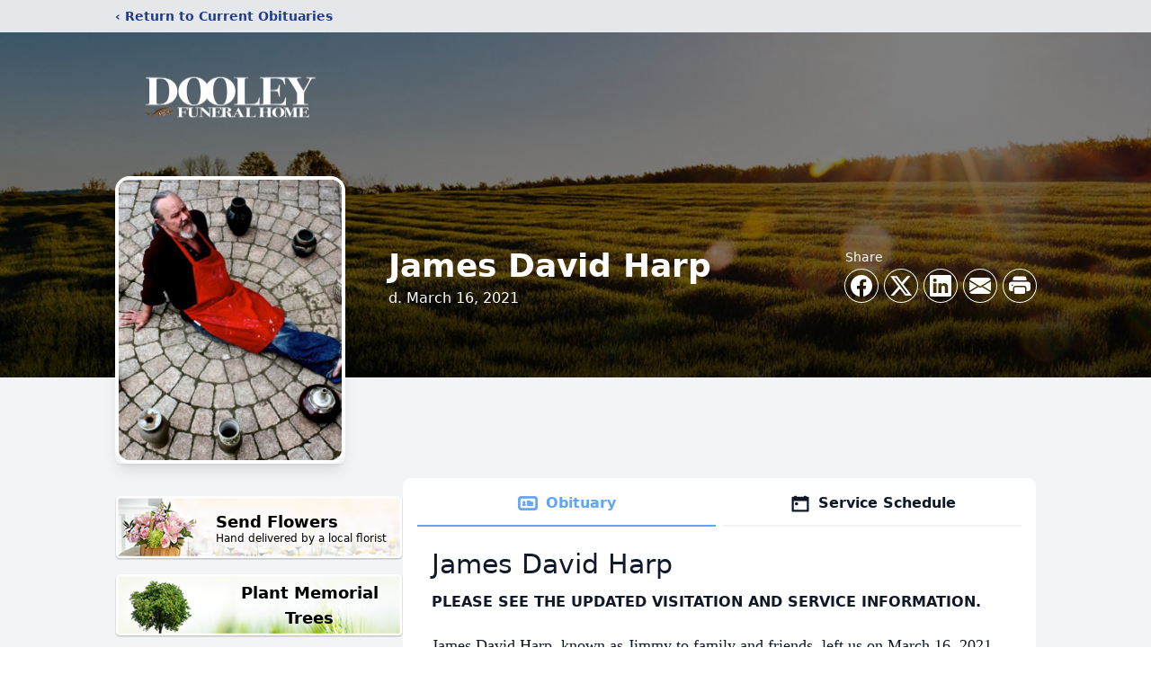

--- FILE ---
content_type: text/html; charset=utf-8
request_url: https://www.google.com/recaptcha/enterprise/anchor?ar=1&k=6Lcbb54hAAAAANvlKvkbsOkdTpl3t653pg-lyvGS&co=aHR0cHM6Ly93d3cuZG9vbGV5ZnVuZXJhbGhvbWUuY29tOjQ0Mw..&hl=en&type=image&v=N67nZn4AqZkNcbeMu4prBgzg&theme=light&size=invisible&badge=bottomright&anchor-ms=20000&execute-ms=30000&cb=xjcvzcdtjnky
body_size: 48635
content:
<!DOCTYPE HTML><html dir="ltr" lang="en"><head><meta http-equiv="Content-Type" content="text/html; charset=UTF-8">
<meta http-equiv="X-UA-Compatible" content="IE=edge">
<title>reCAPTCHA</title>
<style type="text/css">
/* cyrillic-ext */
@font-face {
  font-family: 'Roboto';
  font-style: normal;
  font-weight: 400;
  font-stretch: 100%;
  src: url(//fonts.gstatic.com/s/roboto/v48/KFO7CnqEu92Fr1ME7kSn66aGLdTylUAMa3GUBHMdazTgWw.woff2) format('woff2');
  unicode-range: U+0460-052F, U+1C80-1C8A, U+20B4, U+2DE0-2DFF, U+A640-A69F, U+FE2E-FE2F;
}
/* cyrillic */
@font-face {
  font-family: 'Roboto';
  font-style: normal;
  font-weight: 400;
  font-stretch: 100%;
  src: url(//fonts.gstatic.com/s/roboto/v48/KFO7CnqEu92Fr1ME7kSn66aGLdTylUAMa3iUBHMdazTgWw.woff2) format('woff2');
  unicode-range: U+0301, U+0400-045F, U+0490-0491, U+04B0-04B1, U+2116;
}
/* greek-ext */
@font-face {
  font-family: 'Roboto';
  font-style: normal;
  font-weight: 400;
  font-stretch: 100%;
  src: url(//fonts.gstatic.com/s/roboto/v48/KFO7CnqEu92Fr1ME7kSn66aGLdTylUAMa3CUBHMdazTgWw.woff2) format('woff2');
  unicode-range: U+1F00-1FFF;
}
/* greek */
@font-face {
  font-family: 'Roboto';
  font-style: normal;
  font-weight: 400;
  font-stretch: 100%;
  src: url(//fonts.gstatic.com/s/roboto/v48/KFO7CnqEu92Fr1ME7kSn66aGLdTylUAMa3-UBHMdazTgWw.woff2) format('woff2');
  unicode-range: U+0370-0377, U+037A-037F, U+0384-038A, U+038C, U+038E-03A1, U+03A3-03FF;
}
/* math */
@font-face {
  font-family: 'Roboto';
  font-style: normal;
  font-weight: 400;
  font-stretch: 100%;
  src: url(//fonts.gstatic.com/s/roboto/v48/KFO7CnqEu92Fr1ME7kSn66aGLdTylUAMawCUBHMdazTgWw.woff2) format('woff2');
  unicode-range: U+0302-0303, U+0305, U+0307-0308, U+0310, U+0312, U+0315, U+031A, U+0326-0327, U+032C, U+032F-0330, U+0332-0333, U+0338, U+033A, U+0346, U+034D, U+0391-03A1, U+03A3-03A9, U+03B1-03C9, U+03D1, U+03D5-03D6, U+03F0-03F1, U+03F4-03F5, U+2016-2017, U+2034-2038, U+203C, U+2040, U+2043, U+2047, U+2050, U+2057, U+205F, U+2070-2071, U+2074-208E, U+2090-209C, U+20D0-20DC, U+20E1, U+20E5-20EF, U+2100-2112, U+2114-2115, U+2117-2121, U+2123-214F, U+2190, U+2192, U+2194-21AE, U+21B0-21E5, U+21F1-21F2, U+21F4-2211, U+2213-2214, U+2216-22FF, U+2308-230B, U+2310, U+2319, U+231C-2321, U+2336-237A, U+237C, U+2395, U+239B-23B7, U+23D0, U+23DC-23E1, U+2474-2475, U+25AF, U+25B3, U+25B7, U+25BD, U+25C1, U+25CA, U+25CC, U+25FB, U+266D-266F, U+27C0-27FF, U+2900-2AFF, U+2B0E-2B11, U+2B30-2B4C, U+2BFE, U+3030, U+FF5B, U+FF5D, U+1D400-1D7FF, U+1EE00-1EEFF;
}
/* symbols */
@font-face {
  font-family: 'Roboto';
  font-style: normal;
  font-weight: 400;
  font-stretch: 100%;
  src: url(//fonts.gstatic.com/s/roboto/v48/KFO7CnqEu92Fr1ME7kSn66aGLdTylUAMaxKUBHMdazTgWw.woff2) format('woff2');
  unicode-range: U+0001-000C, U+000E-001F, U+007F-009F, U+20DD-20E0, U+20E2-20E4, U+2150-218F, U+2190, U+2192, U+2194-2199, U+21AF, U+21E6-21F0, U+21F3, U+2218-2219, U+2299, U+22C4-22C6, U+2300-243F, U+2440-244A, U+2460-24FF, U+25A0-27BF, U+2800-28FF, U+2921-2922, U+2981, U+29BF, U+29EB, U+2B00-2BFF, U+4DC0-4DFF, U+FFF9-FFFB, U+10140-1018E, U+10190-1019C, U+101A0, U+101D0-101FD, U+102E0-102FB, U+10E60-10E7E, U+1D2C0-1D2D3, U+1D2E0-1D37F, U+1F000-1F0FF, U+1F100-1F1AD, U+1F1E6-1F1FF, U+1F30D-1F30F, U+1F315, U+1F31C, U+1F31E, U+1F320-1F32C, U+1F336, U+1F378, U+1F37D, U+1F382, U+1F393-1F39F, U+1F3A7-1F3A8, U+1F3AC-1F3AF, U+1F3C2, U+1F3C4-1F3C6, U+1F3CA-1F3CE, U+1F3D4-1F3E0, U+1F3ED, U+1F3F1-1F3F3, U+1F3F5-1F3F7, U+1F408, U+1F415, U+1F41F, U+1F426, U+1F43F, U+1F441-1F442, U+1F444, U+1F446-1F449, U+1F44C-1F44E, U+1F453, U+1F46A, U+1F47D, U+1F4A3, U+1F4B0, U+1F4B3, U+1F4B9, U+1F4BB, U+1F4BF, U+1F4C8-1F4CB, U+1F4D6, U+1F4DA, U+1F4DF, U+1F4E3-1F4E6, U+1F4EA-1F4ED, U+1F4F7, U+1F4F9-1F4FB, U+1F4FD-1F4FE, U+1F503, U+1F507-1F50B, U+1F50D, U+1F512-1F513, U+1F53E-1F54A, U+1F54F-1F5FA, U+1F610, U+1F650-1F67F, U+1F687, U+1F68D, U+1F691, U+1F694, U+1F698, U+1F6AD, U+1F6B2, U+1F6B9-1F6BA, U+1F6BC, U+1F6C6-1F6CF, U+1F6D3-1F6D7, U+1F6E0-1F6EA, U+1F6F0-1F6F3, U+1F6F7-1F6FC, U+1F700-1F7FF, U+1F800-1F80B, U+1F810-1F847, U+1F850-1F859, U+1F860-1F887, U+1F890-1F8AD, U+1F8B0-1F8BB, U+1F8C0-1F8C1, U+1F900-1F90B, U+1F93B, U+1F946, U+1F984, U+1F996, U+1F9E9, U+1FA00-1FA6F, U+1FA70-1FA7C, U+1FA80-1FA89, U+1FA8F-1FAC6, U+1FACE-1FADC, U+1FADF-1FAE9, U+1FAF0-1FAF8, U+1FB00-1FBFF;
}
/* vietnamese */
@font-face {
  font-family: 'Roboto';
  font-style: normal;
  font-weight: 400;
  font-stretch: 100%;
  src: url(//fonts.gstatic.com/s/roboto/v48/KFO7CnqEu92Fr1ME7kSn66aGLdTylUAMa3OUBHMdazTgWw.woff2) format('woff2');
  unicode-range: U+0102-0103, U+0110-0111, U+0128-0129, U+0168-0169, U+01A0-01A1, U+01AF-01B0, U+0300-0301, U+0303-0304, U+0308-0309, U+0323, U+0329, U+1EA0-1EF9, U+20AB;
}
/* latin-ext */
@font-face {
  font-family: 'Roboto';
  font-style: normal;
  font-weight: 400;
  font-stretch: 100%;
  src: url(//fonts.gstatic.com/s/roboto/v48/KFO7CnqEu92Fr1ME7kSn66aGLdTylUAMa3KUBHMdazTgWw.woff2) format('woff2');
  unicode-range: U+0100-02BA, U+02BD-02C5, U+02C7-02CC, U+02CE-02D7, U+02DD-02FF, U+0304, U+0308, U+0329, U+1D00-1DBF, U+1E00-1E9F, U+1EF2-1EFF, U+2020, U+20A0-20AB, U+20AD-20C0, U+2113, U+2C60-2C7F, U+A720-A7FF;
}
/* latin */
@font-face {
  font-family: 'Roboto';
  font-style: normal;
  font-weight: 400;
  font-stretch: 100%;
  src: url(//fonts.gstatic.com/s/roboto/v48/KFO7CnqEu92Fr1ME7kSn66aGLdTylUAMa3yUBHMdazQ.woff2) format('woff2');
  unicode-range: U+0000-00FF, U+0131, U+0152-0153, U+02BB-02BC, U+02C6, U+02DA, U+02DC, U+0304, U+0308, U+0329, U+2000-206F, U+20AC, U+2122, U+2191, U+2193, U+2212, U+2215, U+FEFF, U+FFFD;
}
/* cyrillic-ext */
@font-face {
  font-family: 'Roboto';
  font-style: normal;
  font-weight: 500;
  font-stretch: 100%;
  src: url(//fonts.gstatic.com/s/roboto/v48/KFO7CnqEu92Fr1ME7kSn66aGLdTylUAMa3GUBHMdazTgWw.woff2) format('woff2');
  unicode-range: U+0460-052F, U+1C80-1C8A, U+20B4, U+2DE0-2DFF, U+A640-A69F, U+FE2E-FE2F;
}
/* cyrillic */
@font-face {
  font-family: 'Roboto';
  font-style: normal;
  font-weight: 500;
  font-stretch: 100%;
  src: url(//fonts.gstatic.com/s/roboto/v48/KFO7CnqEu92Fr1ME7kSn66aGLdTylUAMa3iUBHMdazTgWw.woff2) format('woff2');
  unicode-range: U+0301, U+0400-045F, U+0490-0491, U+04B0-04B1, U+2116;
}
/* greek-ext */
@font-face {
  font-family: 'Roboto';
  font-style: normal;
  font-weight: 500;
  font-stretch: 100%;
  src: url(//fonts.gstatic.com/s/roboto/v48/KFO7CnqEu92Fr1ME7kSn66aGLdTylUAMa3CUBHMdazTgWw.woff2) format('woff2');
  unicode-range: U+1F00-1FFF;
}
/* greek */
@font-face {
  font-family: 'Roboto';
  font-style: normal;
  font-weight: 500;
  font-stretch: 100%;
  src: url(//fonts.gstatic.com/s/roboto/v48/KFO7CnqEu92Fr1ME7kSn66aGLdTylUAMa3-UBHMdazTgWw.woff2) format('woff2');
  unicode-range: U+0370-0377, U+037A-037F, U+0384-038A, U+038C, U+038E-03A1, U+03A3-03FF;
}
/* math */
@font-face {
  font-family: 'Roboto';
  font-style: normal;
  font-weight: 500;
  font-stretch: 100%;
  src: url(//fonts.gstatic.com/s/roboto/v48/KFO7CnqEu92Fr1ME7kSn66aGLdTylUAMawCUBHMdazTgWw.woff2) format('woff2');
  unicode-range: U+0302-0303, U+0305, U+0307-0308, U+0310, U+0312, U+0315, U+031A, U+0326-0327, U+032C, U+032F-0330, U+0332-0333, U+0338, U+033A, U+0346, U+034D, U+0391-03A1, U+03A3-03A9, U+03B1-03C9, U+03D1, U+03D5-03D6, U+03F0-03F1, U+03F4-03F5, U+2016-2017, U+2034-2038, U+203C, U+2040, U+2043, U+2047, U+2050, U+2057, U+205F, U+2070-2071, U+2074-208E, U+2090-209C, U+20D0-20DC, U+20E1, U+20E5-20EF, U+2100-2112, U+2114-2115, U+2117-2121, U+2123-214F, U+2190, U+2192, U+2194-21AE, U+21B0-21E5, U+21F1-21F2, U+21F4-2211, U+2213-2214, U+2216-22FF, U+2308-230B, U+2310, U+2319, U+231C-2321, U+2336-237A, U+237C, U+2395, U+239B-23B7, U+23D0, U+23DC-23E1, U+2474-2475, U+25AF, U+25B3, U+25B7, U+25BD, U+25C1, U+25CA, U+25CC, U+25FB, U+266D-266F, U+27C0-27FF, U+2900-2AFF, U+2B0E-2B11, U+2B30-2B4C, U+2BFE, U+3030, U+FF5B, U+FF5D, U+1D400-1D7FF, U+1EE00-1EEFF;
}
/* symbols */
@font-face {
  font-family: 'Roboto';
  font-style: normal;
  font-weight: 500;
  font-stretch: 100%;
  src: url(//fonts.gstatic.com/s/roboto/v48/KFO7CnqEu92Fr1ME7kSn66aGLdTylUAMaxKUBHMdazTgWw.woff2) format('woff2');
  unicode-range: U+0001-000C, U+000E-001F, U+007F-009F, U+20DD-20E0, U+20E2-20E4, U+2150-218F, U+2190, U+2192, U+2194-2199, U+21AF, U+21E6-21F0, U+21F3, U+2218-2219, U+2299, U+22C4-22C6, U+2300-243F, U+2440-244A, U+2460-24FF, U+25A0-27BF, U+2800-28FF, U+2921-2922, U+2981, U+29BF, U+29EB, U+2B00-2BFF, U+4DC0-4DFF, U+FFF9-FFFB, U+10140-1018E, U+10190-1019C, U+101A0, U+101D0-101FD, U+102E0-102FB, U+10E60-10E7E, U+1D2C0-1D2D3, U+1D2E0-1D37F, U+1F000-1F0FF, U+1F100-1F1AD, U+1F1E6-1F1FF, U+1F30D-1F30F, U+1F315, U+1F31C, U+1F31E, U+1F320-1F32C, U+1F336, U+1F378, U+1F37D, U+1F382, U+1F393-1F39F, U+1F3A7-1F3A8, U+1F3AC-1F3AF, U+1F3C2, U+1F3C4-1F3C6, U+1F3CA-1F3CE, U+1F3D4-1F3E0, U+1F3ED, U+1F3F1-1F3F3, U+1F3F5-1F3F7, U+1F408, U+1F415, U+1F41F, U+1F426, U+1F43F, U+1F441-1F442, U+1F444, U+1F446-1F449, U+1F44C-1F44E, U+1F453, U+1F46A, U+1F47D, U+1F4A3, U+1F4B0, U+1F4B3, U+1F4B9, U+1F4BB, U+1F4BF, U+1F4C8-1F4CB, U+1F4D6, U+1F4DA, U+1F4DF, U+1F4E3-1F4E6, U+1F4EA-1F4ED, U+1F4F7, U+1F4F9-1F4FB, U+1F4FD-1F4FE, U+1F503, U+1F507-1F50B, U+1F50D, U+1F512-1F513, U+1F53E-1F54A, U+1F54F-1F5FA, U+1F610, U+1F650-1F67F, U+1F687, U+1F68D, U+1F691, U+1F694, U+1F698, U+1F6AD, U+1F6B2, U+1F6B9-1F6BA, U+1F6BC, U+1F6C6-1F6CF, U+1F6D3-1F6D7, U+1F6E0-1F6EA, U+1F6F0-1F6F3, U+1F6F7-1F6FC, U+1F700-1F7FF, U+1F800-1F80B, U+1F810-1F847, U+1F850-1F859, U+1F860-1F887, U+1F890-1F8AD, U+1F8B0-1F8BB, U+1F8C0-1F8C1, U+1F900-1F90B, U+1F93B, U+1F946, U+1F984, U+1F996, U+1F9E9, U+1FA00-1FA6F, U+1FA70-1FA7C, U+1FA80-1FA89, U+1FA8F-1FAC6, U+1FACE-1FADC, U+1FADF-1FAE9, U+1FAF0-1FAF8, U+1FB00-1FBFF;
}
/* vietnamese */
@font-face {
  font-family: 'Roboto';
  font-style: normal;
  font-weight: 500;
  font-stretch: 100%;
  src: url(//fonts.gstatic.com/s/roboto/v48/KFO7CnqEu92Fr1ME7kSn66aGLdTylUAMa3OUBHMdazTgWw.woff2) format('woff2');
  unicode-range: U+0102-0103, U+0110-0111, U+0128-0129, U+0168-0169, U+01A0-01A1, U+01AF-01B0, U+0300-0301, U+0303-0304, U+0308-0309, U+0323, U+0329, U+1EA0-1EF9, U+20AB;
}
/* latin-ext */
@font-face {
  font-family: 'Roboto';
  font-style: normal;
  font-weight: 500;
  font-stretch: 100%;
  src: url(//fonts.gstatic.com/s/roboto/v48/KFO7CnqEu92Fr1ME7kSn66aGLdTylUAMa3KUBHMdazTgWw.woff2) format('woff2');
  unicode-range: U+0100-02BA, U+02BD-02C5, U+02C7-02CC, U+02CE-02D7, U+02DD-02FF, U+0304, U+0308, U+0329, U+1D00-1DBF, U+1E00-1E9F, U+1EF2-1EFF, U+2020, U+20A0-20AB, U+20AD-20C0, U+2113, U+2C60-2C7F, U+A720-A7FF;
}
/* latin */
@font-face {
  font-family: 'Roboto';
  font-style: normal;
  font-weight: 500;
  font-stretch: 100%;
  src: url(//fonts.gstatic.com/s/roboto/v48/KFO7CnqEu92Fr1ME7kSn66aGLdTylUAMa3yUBHMdazQ.woff2) format('woff2');
  unicode-range: U+0000-00FF, U+0131, U+0152-0153, U+02BB-02BC, U+02C6, U+02DA, U+02DC, U+0304, U+0308, U+0329, U+2000-206F, U+20AC, U+2122, U+2191, U+2193, U+2212, U+2215, U+FEFF, U+FFFD;
}
/* cyrillic-ext */
@font-face {
  font-family: 'Roboto';
  font-style: normal;
  font-weight: 900;
  font-stretch: 100%;
  src: url(//fonts.gstatic.com/s/roboto/v48/KFO7CnqEu92Fr1ME7kSn66aGLdTylUAMa3GUBHMdazTgWw.woff2) format('woff2');
  unicode-range: U+0460-052F, U+1C80-1C8A, U+20B4, U+2DE0-2DFF, U+A640-A69F, U+FE2E-FE2F;
}
/* cyrillic */
@font-face {
  font-family: 'Roboto';
  font-style: normal;
  font-weight: 900;
  font-stretch: 100%;
  src: url(//fonts.gstatic.com/s/roboto/v48/KFO7CnqEu92Fr1ME7kSn66aGLdTylUAMa3iUBHMdazTgWw.woff2) format('woff2');
  unicode-range: U+0301, U+0400-045F, U+0490-0491, U+04B0-04B1, U+2116;
}
/* greek-ext */
@font-face {
  font-family: 'Roboto';
  font-style: normal;
  font-weight: 900;
  font-stretch: 100%;
  src: url(//fonts.gstatic.com/s/roboto/v48/KFO7CnqEu92Fr1ME7kSn66aGLdTylUAMa3CUBHMdazTgWw.woff2) format('woff2');
  unicode-range: U+1F00-1FFF;
}
/* greek */
@font-face {
  font-family: 'Roboto';
  font-style: normal;
  font-weight: 900;
  font-stretch: 100%;
  src: url(//fonts.gstatic.com/s/roboto/v48/KFO7CnqEu92Fr1ME7kSn66aGLdTylUAMa3-UBHMdazTgWw.woff2) format('woff2');
  unicode-range: U+0370-0377, U+037A-037F, U+0384-038A, U+038C, U+038E-03A1, U+03A3-03FF;
}
/* math */
@font-face {
  font-family: 'Roboto';
  font-style: normal;
  font-weight: 900;
  font-stretch: 100%;
  src: url(//fonts.gstatic.com/s/roboto/v48/KFO7CnqEu92Fr1ME7kSn66aGLdTylUAMawCUBHMdazTgWw.woff2) format('woff2');
  unicode-range: U+0302-0303, U+0305, U+0307-0308, U+0310, U+0312, U+0315, U+031A, U+0326-0327, U+032C, U+032F-0330, U+0332-0333, U+0338, U+033A, U+0346, U+034D, U+0391-03A1, U+03A3-03A9, U+03B1-03C9, U+03D1, U+03D5-03D6, U+03F0-03F1, U+03F4-03F5, U+2016-2017, U+2034-2038, U+203C, U+2040, U+2043, U+2047, U+2050, U+2057, U+205F, U+2070-2071, U+2074-208E, U+2090-209C, U+20D0-20DC, U+20E1, U+20E5-20EF, U+2100-2112, U+2114-2115, U+2117-2121, U+2123-214F, U+2190, U+2192, U+2194-21AE, U+21B0-21E5, U+21F1-21F2, U+21F4-2211, U+2213-2214, U+2216-22FF, U+2308-230B, U+2310, U+2319, U+231C-2321, U+2336-237A, U+237C, U+2395, U+239B-23B7, U+23D0, U+23DC-23E1, U+2474-2475, U+25AF, U+25B3, U+25B7, U+25BD, U+25C1, U+25CA, U+25CC, U+25FB, U+266D-266F, U+27C0-27FF, U+2900-2AFF, U+2B0E-2B11, U+2B30-2B4C, U+2BFE, U+3030, U+FF5B, U+FF5D, U+1D400-1D7FF, U+1EE00-1EEFF;
}
/* symbols */
@font-face {
  font-family: 'Roboto';
  font-style: normal;
  font-weight: 900;
  font-stretch: 100%;
  src: url(//fonts.gstatic.com/s/roboto/v48/KFO7CnqEu92Fr1ME7kSn66aGLdTylUAMaxKUBHMdazTgWw.woff2) format('woff2');
  unicode-range: U+0001-000C, U+000E-001F, U+007F-009F, U+20DD-20E0, U+20E2-20E4, U+2150-218F, U+2190, U+2192, U+2194-2199, U+21AF, U+21E6-21F0, U+21F3, U+2218-2219, U+2299, U+22C4-22C6, U+2300-243F, U+2440-244A, U+2460-24FF, U+25A0-27BF, U+2800-28FF, U+2921-2922, U+2981, U+29BF, U+29EB, U+2B00-2BFF, U+4DC0-4DFF, U+FFF9-FFFB, U+10140-1018E, U+10190-1019C, U+101A0, U+101D0-101FD, U+102E0-102FB, U+10E60-10E7E, U+1D2C0-1D2D3, U+1D2E0-1D37F, U+1F000-1F0FF, U+1F100-1F1AD, U+1F1E6-1F1FF, U+1F30D-1F30F, U+1F315, U+1F31C, U+1F31E, U+1F320-1F32C, U+1F336, U+1F378, U+1F37D, U+1F382, U+1F393-1F39F, U+1F3A7-1F3A8, U+1F3AC-1F3AF, U+1F3C2, U+1F3C4-1F3C6, U+1F3CA-1F3CE, U+1F3D4-1F3E0, U+1F3ED, U+1F3F1-1F3F3, U+1F3F5-1F3F7, U+1F408, U+1F415, U+1F41F, U+1F426, U+1F43F, U+1F441-1F442, U+1F444, U+1F446-1F449, U+1F44C-1F44E, U+1F453, U+1F46A, U+1F47D, U+1F4A3, U+1F4B0, U+1F4B3, U+1F4B9, U+1F4BB, U+1F4BF, U+1F4C8-1F4CB, U+1F4D6, U+1F4DA, U+1F4DF, U+1F4E3-1F4E6, U+1F4EA-1F4ED, U+1F4F7, U+1F4F9-1F4FB, U+1F4FD-1F4FE, U+1F503, U+1F507-1F50B, U+1F50D, U+1F512-1F513, U+1F53E-1F54A, U+1F54F-1F5FA, U+1F610, U+1F650-1F67F, U+1F687, U+1F68D, U+1F691, U+1F694, U+1F698, U+1F6AD, U+1F6B2, U+1F6B9-1F6BA, U+1F6BC, U+1F6C6-1F6CF, U+1F6D3-1F6D7, U+1F6E0-1F6EA, U+1F6F0-1F6F3, U+1F6F7-1F6FC, U+1F700-1F7FF, U+1F800-1F80B, U+1F810-1F847, U+1F850-1F859, U+1F860-1F887, U+1F890-1F8AD, U+1F8B0-1F8BB, U+1F8C0-1F8C1, U+1F900-1F90B, U+1F93B, U+1F946, U+1F984, U+1F996, U+1F9E9, U+1FA00-1FA6F, U+1FA70-1FA7C, U+1FA80-1FA89, U+1FA8F-1FAC6, U+1FACE-1FADC, U+1FADF-1FAE9, U+1FAF0-1FAF8, U+1FB00-1FBFF;
}
/* vietnamese */
@font-face {
  font-family: 'Roboto';
  font-style: normal;
  font-weight: 900;
  font-stretch: 100%;
  src: url(//fonts.gstatic.com/s/roboto/v48/KFO7CnqEu92Fr1ME7kSn66aGLdTylUAMa3OUBHMdazTgWw.woff2) format('woff2');
  unicode-range: U+0102-0103, U+0110-0111, U+0128-0129, U+0168-0169, U+01A0-01A1, U+01AF-01B0, U+0300-0301, U+0303-0304, U+0308-0309, U+0323, U+0329, U+1EA0-1EF9, U+20AB;
}
/* latin-ext */
@font-face {
  font-family: 'Roboto';
  font-style: normal;
  font-weight: 900;
  font-stretch: 100%;
  src: url(//fonts.gstatic.com/s/roboto/v48/KFO7CnqEu92Fr1ME7kSn66aGLdTylUAMa3KUBHMdazTgWw.woff2) format('woff2');
  unicode-range: U+0100-02BA, U+02BD-02C5, U+02C7-02CC, U+02CE-02D7, U+02DD-02FF, U+0304, U+0308, U+0329, U+1D00-1DBF, U+1E00-1E9F, U+1EF2-1EFF, U+2020, U+20A0-20AB, U+20AD-20C0, U+2113, U+2C60-2C7F, U+A720-A7FF;
}
/* latin */
@font-face {
  font-family: 'Roboto';
  font-style: normal;
  font-weight: 900;
  font-stretch: 100%;
  src: url(//fonts.gstatic.com/s/roboto/v48/KFO7CnqEu92Fr1ME7kSn66aGLdTylUAMa3yUBHMdazQ.woff2) format('woff2');
  unicode-range: U+0000-00FF, U+0131, U+0152-0153, U+02BB-02BC, U+02C6, U+02DA, U+02DC, U+0304, U+0308, U+0329, U+2000-206F, U+20AC, U+2122, U+2191, U+2193, U+2212, U+2215, U+FEFF, U+FFFD;
}

</style>
<link rel="stylesheet" type="text/css" href="https://www.gstatic.com/recaptcha/releases/N67nZn4AqZkNcbeMu4prBgzg/styles__ltr.css">
<script nonce="9h8dYiyqk3YNZxlHI503IA" type="text/javascript">window['__recaptcha_api'] = 'https://www.google.com/recaptcha/enterprise/';</script>
<script type="text/javascript" src="https://www.gstatic.com/recaptcha/releases/N67nZn4AqZkNcbeMu4prBgzg/recaptcha__en.js" nonce="9h8dYiyqk3YNZxlHI503IA">
      
    </script></head>
<body><div id="rc-anchor-alert" class="rc-anchor-alert"></div>
<input type="hidden" id="recaptcha-token" value="[base64]">
<script type="text/javascript" nonce="9h8dYiyqk3YNZxlHI503IA">
      recaptcha.anchor.Main.init("[\x22ainput\x22,[\x22bgdata\x22,\x22\x22,\[base64]/[base64]/[base64]/[base64]/[base64]/UltsKytdPUU6KEU8MjA0OD9SW2wrK109RT4+NnwxOTI6KChFJjY0NTEyKT09NTUyOTYmJk0rMTxjLmxlbmd0aCYmKGMuY2hhckNvZGVBdChNKzEpJjY0NTEyKT09NTYzMjA/[base64]/[base64]/[base64]/[base64]/[base64]/[base64]/[base64]\x22,\[base64]\x22,\x22w6A5LcOhTW8RwoXChcKVw7pJwpJ1wqfCm8KzQcO/GsORGsK5DsKWw5ksOjXDi3LDocOHwpY7f8OHf8KNKxDDt8Kqwp44wonCgxTDtX3CksKVw6ttw7AGZcKSwoTDnsO8K8K5YsO7wqzDjWAIw7hVXRRwwqo7wqY0wqs9eCACwrjCuToMdsK5wq1dw6rDqS/CrxxKZWPDj2PCrsOLwrBJwrHCgBjDu8OHwrnCgcOgRjpWwp7CucOhX8O4w4fDhx/CiFnCisKdw7PDmMKNOGjDhH/ClWPDvsK8EsOibFpIRlsJwofChCNfw67DisO4fcOhw6bDiFdsw4J9bcK3wpkAIjxEOzLCq0TCsV1jYMOZw7Z0dMO0wp4gfDbCjWM3w6TDusKGFcKXS8KZJMOtwobCicKsw59QwpBpWcOveHfDr1Nkw7LDmS/Doi0iw5wJF8OZwo9swqfDrcO6wq5VewYGwozCkMOeY0zCicKXT8K/w6Iiw5I0N8OaFcOEGMKww6wKfMO2AAzCnmMPYn47w5TDhU4dwqrDgcK+c8KFTcOjwrXDsMOJH23Dm8OtAmc5w5TCosO2PcK/I2/DgMK0ZTPCr8KjwpJ9w4JKwpHDn8KDZkNpJMOraEHCtEpvHcKRNwDCs8KGwp9Iez3Co3/CqnbCmj7Dqj4Ww5BEw4XClmrCvQJJQsOAcx8jw73CpMKIMEzClhbCocOMw7Agwo8Pw7ohUhbClB7CtMKdw6JewqM6ZUkmw5ASCMOLU8O5asOowrBgw6HDqTEww6/DkcKxSCDCpcK2w7RLwprCjsK1NcOKQFfCqw3DgjHCgHXCqRDDgkpWwrpxwqnDpcOvw5kawrU3AsOGFztvw73CscO+w4zDrnJFw6Ulw5zCpsOEw7lvZ3nCssKNWcOhw488w6bCr8KNCsK/E195w601Ik8zw4zDv1fDtD3CjMKtw6Y9AmfDpsKLA8O4wrNIOWLDtcKNPMKTw5PChsOlQsKJPz0SQcOPACwCwovCocKTHcOVw44AKMK/DVMrQF5Iwq59ScKkw7XCrHjCmCjDnngawqrChcODw7DCqsO7aMKYSwUYwqQ0w4EDYcKFw6RPOCdQw7NDbWwnLsOGw6LCscOxecOhwqHDsgTDlDLCoC7CsitQWMK1w6UlwpQxw5AawqBMwrfCoy7DgUxvMzhPUjjDksOdX8OCbk3CucKjw71sPQkICMOjwpsSNWQ/woEEJcKnwogJGgPCmnnCrcKRw7p2VcKLPsOPwoLCpMKzwrMnGcKNb8Oxb8Kow7kEUsObGxkuGsKcLBzDrMOmw7VTNcO1IijDkMKPwpjDo8K8wqt4cnJoFxg2woHCo3MAw54BakDDrDvDisKHCMOAw5rDuj5bbGXCkGPDhE/Dr8OXGMK9w4DDuDDCjBXDoMOZU14kZMOXNsKnZF0pFRBZwqjCvmd/w67CpsKdwr4Ww6bCq8KGw44JGV0mN8OFw4nDhQ1pEsO/[base64]/CjAkRw7TCoMOXfgPCm8OdScKEwrMow73CsC4gwoFiHjIhwojDnE7CjcKWOcOow4fDgcOnwrXCqgDDv8K/VsOowrwKwqjDi8KWw4nCmsKqSMKTXH5DcsK3MXfDuxfDpMK+acOQwrHDjcO9OAIVwrfDnsOFw64mw4jCvD/Dv8Ovw5TDvMOkw5rCssOWw64QByltIR3Dl0Eqw71qwr5gDkB0OlHDkMO5woHCt3HCnsOpNgHCuRbCucKiD8KyCCbCocOYCcKMwox6LnsmKsOiwqpyw6PDtyMtw7vDs8K0bMKNwoYcw6U8YsO/[base64]/T0odAlcfw6t2CgrDhHQdw6DDpVrCm29QHQXDki7Dr8Ojw74fw7DDhsKcE8OoayxgX8OFwpMGHm/DrsKZPMKnwqTCnCJrP8Oqw6MaW8Kdw4NEehl7wp9hw5zDhWx9fsOBw5DDmsO5IMKGw6VAwq1OwplSw5VQDSUxwqfCpMOVVQHCvjovfsOIPsOUG8Knw7IiKhLDr8Oaw6rCiMKMw57CmSnCtBjDpw/Dln7CiCDCq8OrwonDsVjCkEl9S8K+wozChzTChmvDnEwQw4AbwpvDpsK8w7LDgRMEbMOBwq7DtMK2f8O4wqfDrsKmw5jCsRp/w7ZMwqRrw7F0wr3CjBhKw6pZLnLDv8KVNh3DiWDDvcO9IcOgw6B1w681D8OBwoDDnMOmKVbCmigcJgnDtBZkwoY0w67DjEgSXSLCg0JkBsKNdT9Nw7t8A2wqwo/Dk8KwLlt5woV6wp1Ow4IKPcO2EcO7w7jCn8KZwpjChMORw591wq3CjgNywqfDkGfCm8KZKzPCpEjDtMKPAsK1Pwk7w5INwo53L3DCkF95w5shwrgmWUYmbcK+MMKXTcOAIcO1wr42w7PCtcO1UHrCry9qwrAjMcKiw7bDolZOb0/DkUTDn05ew5zCszoUbMOZJDDCon/CijsJUQ3CuMKWwpBBIcOoL8K8wockw6M/woljVWVjw7jDvMK7w7jDiGNZwr3CqlQuNUAgB8Oow5bCo0/Cn2gQwrzDiTMxa2IIFsOhGFHCj8OEwp7DgsKNdF/Dpg1hGMKIw54+WG/[base64]/ClMOPEsOSdmXCrSQYZcOIw4lgcjxfGcOVwpXCqiUTw5LCjcKFw5bDgcOWJAtePcOIwqLCssOUAwrCpcObw4HCkAfCpMOewr/ClcOpwpxTMzzCnsK6XsO0fjfCo8KLwrfDmCkgwrvDsU8LwqzChi4Tw5zCksKFwq9ww7o9wojDq8KMX8OtwrvDhTJBw7cLwqxaw6zDtcKtw7U5wrJsBMOKJiDDsnHDjcOkwr8Zw6EHw68aw6cKewZoUMK8IsOaw4YPa0zCtB/[base64]/w65NTyHClmTCgWPCilHCksOWQWTCjWVAS8KvVGLCoMOZw4kdARNDZ3AdHsOXw77Do8OCCSvDsAQtSVEAbiHCtXhtASMzE1ZWCsKKa2PDksOoKcKswrbDksK9enYGSnzCoMOHYsKAw5fDhFLDmXLDu8OLwpHCmiBSXsKkwrTCl2HCuE/CoMO3wrbDqcObR2VeElLDknc7cWZaA8Khwp7CknYPS3l4bwPDucKLUsOLZsOZLMKAAMOxwrtmBxPCj8OKAUPCu8K3w4sQOcOnw6Frwr/[base64]/Di8K5wpPDlMOAesK+MwIBYQQqw4fCuFNbw4LDkcKuwq54wok/[base64]/[base64]/[base64]/ChsK2w4tCQMOmRizCl8OoNzzDucKjXcKcU3VQVHtew7oYd29DCMONTcK0w5/DqsOaw7AzY8KtdcKFFTxxKsKhw5LDtlPDkl/CtinCn392BMKoIsOTwpp7w7Ejwq9NGybDiMKCW1TDiMKmVMO4w6FIw6ZkH8Kdw57CrcOgwovDtA7Dp8Kgw6fCk8KadGnCmVwXTsKQwo/[base64]/w75NJ8KabyM/X8OawoV3fMKBw4fChH/[base64]/CncOCwpnCggfCuWTDhzPDr8K2wrkLw65Pw6bDtSjDusKKPMOGwoI1dnldw6cWwr9PWXFbecKgw59dwqHDvTQ4woTCh3rCsHrCmURdwqXCpMKgw7fCigESwrFgwrZJJcOYwoXCo8OxwoXCmcKMSkcMwr3Do8OrewnDqcK8w5YnwrnCu8K4w4tRLU/DlsKiYBTCjMKBw61yazYMw6ZUOMKkw67CrcOtXFEiwqInQMOVwoUrCShIw5J3SW7CscK+aVfChTFxc8KIwq/CqMO/[base64]/Dnx/CucOiSy/DhcOraht/TgFTEcKHwrfDp1PCn8Ouw4/DlmXDgMOKaHLDmkpmwr9jw7xBwpLCkMOWwqA1BcKXaTvCmi3ChjfCnALDpQI3woXDucORJzA+w6MbRMOdwpUqW8OVQ3o9YMO0L8KfbMKpwpvDhkzClVA8I8O0JDDCgsKmwprDvUl3wqx/NsOYOcONw5XCnx9Uw63DjXNUw4zCh8K4wojDgcOjwrPDh3DClzRVw7/CjQ/[base64]/[base64]/[base64]/DqTElCyrCuHtUworCo0nDuDHDkMKAblMow43CrQ7DsBHDicOuw5nCjMKBw4xBwrJwPTbDiU1iw5DCosKAFsKgw7fCncKBwpcLAcOgMMKjwq9Zw506CBIpbT/DqMOqw6/DtTzCiUfDlkTDn2M+UnEAaybCv8K6Q3oKw5PDv8KewoBzAMOpwoxNFTLCiEtxw4zChsOCwqPDu1tdOCLCs31kwocGO8Ofw4LClijDksOww5IFwqcUw5xpw5IlwrLDscO7w6HCpMOacMK7w6sTw5nDpnoBbcOlMcKBw6fDs8KCwoTDmcKuQsKyw5jCmgRXwpdKwpN1WB/DoFzDnChUeSoqw5pcO8O/IMKsw65rLMKkGcOuTxo9w7HCqcKFw7fDqGPDihDDjnhnw791wqlKwqPClBN7woHDh0swHsKTwotAwpTCjcK/[base64]/[base64]/w5dCPsOrTcO7w7vDuFHCs1APRcKcw6vDqSs5eMK7EMOOKXImw6zChsKHDBHCpMOawpEgA2rDr8K8wqZTbcKcfFXCm1BvwrwowpzDlMKFXsOxwq7DuMKcwr/[base64]/CingbanDDgiVfwoPCuhcnHMOrIUVFYMKiwrrDi8OEw4nDv0ArWMK3C8K3DcOjw5whD8KnDsKhwr/DlkTCp8KOwplbwp3CmDE2IEHCo8O2wq9BHmIBw5pGw505CMK5w7rCgkIww5sEYFfDq8O9w7Rtw5HCgcKBecKbGHVcHnhnVMOQw5zCkMKYGEd5wr86w4/[base64]/DqhDDj2rCvsOKEcKVw6klSTN+wowLST0ww5XDm8K0w7jDj8KKwrzDkMKEwod/PMOgwoHCp8Klw6kjaybDgXkGI3UAw6sBw6h8wqnCknbDtVQnCALDp8O/[base64]/DuFbCtEnDix/DrA9fwonDnsKowpDCnMOnwqMeY8OvbcO/V8K4LxTDs8K/cn46wpPDl2I+wqIVIXoxHBRXw5nClMKfw6XDscKlwqJ8w6M5WyYJw59uWgPCtcO/wo/DsMK6w7nCryLCtFl1w5TCn8OoWsO7RVbCol/CmGXDuMKhVShSemvCo3PDlsKHwqJzYH9+wqDDuxoaN1fCin/DmC5TVyTDmsKBUMOwah9IwpBIIcK3w7sRaXw3dMOEw5rCo8ONEQtRw7/[base64]/Cj2DDg8Khw6sdHyXCuTRPw4nCtGHDusKrYcKIfcKrci3CpcKfd1HDq0hxZ8KZV8Onw5s0w4ZrHSFiwohEw7IyE8OrEMKgw5ciFcO3wprDuMKiIClVw4pqw4vDgA1/wpDDk8KIDnXDpsKrw456F8OxFMKfwq/Dp8OMRMOqDyxxwr4wJcOrXMKbw5XDhyZ/woNxOWNFwrnDg8K6M8OfwrIiw4LDtcORwofCnDtyaMKgTsOZLQfDrHHCrMOLwobDhcKbwrDCksOMFXJewpZAUyZAfsO6dgDCt8OmWcKMUcKFwrrChGTDnhoUwr1mw5hgwqLDrntsScOewqbDpU9Ew6J/MsKtwpDCisOdw7cTMsKlPgxAw73Dp8KTWcKKL8KdHcKxw54uw4bDtSU9wppTU0Yww5bCqMKqworCgzVeXcO5wrHDkcKtU8KWBsONWCEaw5NIw5/ChsKrw4nCm8KrMsO6wp8BwoouWMOfw4XCkgpyQMKGQ8Oxwqk+VkbCn2vCugrCkl3CtcKbw4V+w7HDtMOKw7JMCw7Cmz/DmTF2w4shU1zCi3DCm8KWw5diIGsuw5HCncOtw4nCoMKsOwskwpkkwq9fPT92IcKgaBjDrsKww67DpMKKw5jDqMKGwrLCowzDjcOOTw/DvikLBRQbwqnDicKHKcKWJMOyJF/[base64]/McOvTMK8w6tkW2HDs1TClHTCncOiYzd9QgE2w53DlGlSB8K4wph8wpgXwoLDkE/DjcOtLcKAZcK6JcOewpAewocYKEkzGn9Wwrc8w4UZw40ZaxTDv8KzfcOBw7NAwpfCucKhw6/CkkhSwr/[base64]/DvSwcLcKFecK8wpXDsMKpwqJxE2RsORIdVsKfF8KNLcOyL1rCkcK4ZMK5KsKFwqnDnhvCkBMxYhwtw6vDscOVMyLCi8KuDEDCrcKzYSzDtyzCglrDmQHCtsKkw64sw4rCiFsjXl/DiMOOUsKYwqxCVk7ChcKmNjIZwo0GCzAGOnY+w5nCkMOJwqRZw5fCuMOtH8O5AsKAbA/DoMK0BsKYSMK6w4hcXHjCssOlH8KKKcKqwrEXbhJ2wqrDqmEiEcO0woDCksKLwohfw5LCgRJCBDxRCsKYO8K4w548wrlJTsKKNFlewo/CvUPDiEfDucOiw6nCr8Odwqwpw7c9S8OXw5vDisKWQWPDqC1iwpbCpVdGw5QZaMOYbMOkNisFwpt3XMOqw63CssK9F8KiP8K1woQYdAPDhMKPOsKoX8KvHH0twpZmw5EmTsOZwr/CrcOnwoRkDMKFSysFw402wpXCi3vDusOEw7cawobDh8KbBcKHB8KyTwFDwqFQDyPDlMKGImlBw6XCi8KufcO3fU/[base64]/GsKIHhd+TiHCvMKkHcOwwrISdD4xGMOzwohGIcKvFcOhC8K3wr/Dm8O0wo0AX8OXKQjChhDDnx7Ch07CrBhDwqIAZXsdXsKKwofDtl3DnBUZw5DCtUbDtsKxLMKywoVMwqzDp8K0wo8VwprCtMK9w699w5FkwqbDu8Ocw43CsxHDmxjCr8O5cH7CsMOTFsOIwonCmlfCi8Kkw4FKWcKOw4Q7K8O/XsKLwosmLcKpw4vDs8ORWirCmEvDolIqwrdTCVVjdhHDr2TDoMKrJyQSw79JwrUow6zDg8KCwoodQsKswqlvwpAxw6rCmgnDri7DrsKQw4rCrEnCqsOYw4rChyLClsOxT8KzMgDDhRnCjFvDs8O1KloZwp/DnMOcw5NvSSV7wovDjVnDkMOZdSXCvMOHw63Cu8KSwqrCi8KnwpM4wpbCp0nCvhrCrVDDn8KLGi3DpMKIKsOxSMO+O3FFw4/CkU/[base64]/Cr8OXVMKowqPCu8KUwpTCnsOXAcKbw656UMOHwo/CjsK1wr3CpcKjw5plOsK6dMKXw5HDm8KRwopJwpbCgMKoXBwMQBNyw5ksaHAxwqsBwqgXGG7DmMOywqFkwosCGWLClMOSFSvCiBIbwqnCr8K+LiTDvwdTwrTDkcKYwp/CjsKuwolRw5p9AhdSLcOwwqjDv1DCnkV2cRXDksOkQsOUwpHDu8KOw6LDu8Obw4TCiFN8wr95XMKVDsOpwoTDm3gXw7wGF8KoOMOdw6jDhcOUwqZWOcKRwpYjIMKuLDlxw6bClsOOw4vDuTU/dHVrbMKrwofDlTNcw6EpDcOmwr5oWcKvw6jCoTxiwoY7wop1wpwuwr3CgW3Ct8OrKyvCpWHDtcO/MGrCmcKraD/CuMOpZWIiw43CvFjDk8KNZcKmRUzCvMKNw77CrcKAwpLDnwdGe1sBZsKgMQoKwrc/[base64]/Cizs3wqtCwqzCmHwgwoInw4DDq8KYUcK0w5nDhAFjw61HFzE3w6rDuMOnw7LDlcKHfwjDpWTCi8KOZwUvA0/[base64]/CmxzCrSpaFMOuN2jDrMKkKMOIQFfClMOtRMOgVHjDp8OlXSLDvR/DrMOAHsK3fhPDqcKEQk82dVVVXMOGew8Ew78WfcKZw7liw7jCgFYrwp/CssKNw4DDisKSOsK6VhlhJT4jZ3/[base64]/DrsOFRcOpScKFwqvCum4aU8KtR2jDrF3DnFTDhwYIw40XD37DvcKCwoLDjcKdJcOIKMKNe8KXTsKAAXN3w4UHRWY6woLCrMOlKTvCqcKOFcO3wq8KwrYsV8O5wqXDoMK1B8OSFjzDsMKYAANjE1HCvXQSw6oEwp/DksKEfMKhWsKswp50wr9IDH5yQSrDucOtw4bDtMK/[base64]/wrrCpi/DoMKnw7JyPljDvAbCgl3ChQ/[base64]/wp5VAl5TJAJeI8Kswqdlw7bDmXY4woHDrH4eVMK6K8KASsKhW8Oqw7V/FMO8wpoEwoHDvQZGwq0lGMKOwqEeGhNQwoo6KF/Dqmlpwp9jLcOXw7rCt8OFR2VHwopwFDzCuxLDsMKNwoQZwqZDw4zDg1vCj8O+wpnDjsOTRDEMw57CpV3CmsOKXS3DgsOJYMOuwobChxrCisOaCcO3Gm/[base64]/Dp13CisKqEh1ae8KgaR1Fwr0Zw6TCv8OCecK7F8KlKANIwq/Dp1lVP8OQw7jCr8KcIsKPw5LClMOkeXJdPcOcOsKBw7TDon7CksK3eX/Dr8K5Wy/[base64]/wrIcwonDuUPDsXd/w4VowotXw5QOwqrDjyl6a8KcH8Obwr3CqcOnw4FSw7rDiMOBwo3Co1wDwrUEw5nDgRjCoG/DrFDCh27CrcOTwqrDl8OxWiFiw7V7w7zCn1TCicO7wpzCiUYHOkfCs8K7dlkuWcKJQyo4wr7DiQfCjMKvEn3Ch8OYC8KNwo/Cp8ODw4/CjsOiwp/CiBdEwrkxfMO1w6IQw6pgworCl1rDhcO4an3CjcKLLC3DisOWdyEiEsOVEcKIwoTCosOzw5bDkEEWHGHDrsK9w6FFwr/DmWLCl8KIw6rDn8Odwrwww7nDq8KVRAPCjQZCLRLDlDFFw7h0FHbDtxfCjcK+OD/Dl8KhwqQGLyx7CcOVN8Kxw7vDi8K3wo/Ci1A7ZGfCosObK8KjwqZZZ3zCoMOewpfDvB4XfCfDucOhdsK4wonCjwF+wrVkwqrDp8OyeMOYw4DChBrCuT8Bw5TDuC1cwpzDtsK/[base64]/CmSrDq0YUGMKcw7PCqhnCtilvEMORwqY8wrZsXXrCqFlpXMK+wrrCi8O5w7JHdcKHN8Ktw7xgwrc6wq7DkMKjwogNXXzCpMKnwogswpofMMK+S8K/w5fDkV4ORcO7KsKEw5nDh8OZcAFvw6bDmF/DvgXCvlB8RVB/NRjDksKpAQ4Kw5bDs33Dmk7CjsKUwrzDicKkUznCuBvCuh4yVVPCrwHCkgTCuMK1DxnDlsKCw5zDl0Zrw5Vvw6TCrj7Cu8KIQcOKw5LDnMK5woHDqzA8w4bDtgYpw5HCkcOewonDhVBvwrnCpkDCosKxcsO6wp7CphI6wqdjJWfCl8Kfwrk0wrpjUXR8w6/DilZ/wqZJwoHDgiISETpIw7oawqfCsHwdw7RVw6HDo3zDmsKOCMKswp/[base64]/ChMO9KlJYYsKKGlkPwq9TRMKwc8OyeMKDwpJ1w4HDn8Kbw41Gw6BxG8OWw4nCuX3DrD1Ow4DCqMOGEcK2wqFQL1LCsx/CtcKxRsOxP8KZHC/Cv2wbAcK/w6/CmMK2wpBpw5TCsMKnKMO0JHNLKMKLOQ5lblDCkcOCw5oHwpzDkC7DscKOV8Kcw4dYbsK3w5XCqMK6YDPDiG/ChsKQScOIw6HCggLCpCw2J8KVOsOIwrvDox7Ch8KpwpfCsMOWwpwuPmXCk8OCLDJ5YcKiw64xw4IFw7LCiXh8w6d5wo/[base64]/NMOyLcKFPMOSwoUcw7rDhzdyP8K6E8OqCcKBEcO9UyfCqlbCuW7DnsKMO8OlN8KswqRMesKWKcO8wrY9w507BVMwPsOEaBDCkMK/wr/Dl8Ktw6DCoMOOAMKDaMKTLsOPI8OXwrhbwpzCsRXCs2VvenTCq8KAQELDpw4lWGTCkl4FwpEUJ8KhS0jCpCtlwrQqwq/CvjzCu8Ohw6lYw5Uvw5AIZjXDtMOowoR2XGJnwpzDsj3CucOCc8OwWcOfw4HCvRRFRAsjbmrDlHrDhHvDs0HDkA8oQzpiSMKLX2DCn0HCoX3CosKGw5fDtsO3McKrwqY2EcOGKsKFwpTChGjCkhVPIcObw6E8BV9tbj0pOsKbHVrDqcOSwoQyw6R0w6NiBy/DhXvCqsOmw5TCl30Rw5LCpE96w4LDsj/DiBcCPjrDlMK+w4HCsMK/w71hw4LDj1fCq8OIw63CkU/[base64]/DqcOpw4/Dg8OAw71Jw4XCscOFw4LDnsOLDEBrw5tvAMKPw7PDhQ7DhMOYw6AlwqJjRsKAB8K6TDDDu8KRwpLCoxYTRXk0wphqQ8K8wqbCpsO8ckR5w5dGOcOSaRrCuMKxwrJUM8OUW1rDisKfJcKbNVcjasKtEzdEAgw3woHDhsOdOcOTw45UfFjCt2TCncKxbgEdw5w7AcO/dAjDqMKpCSZqw6DDpMKyE2VxM8KuwrxWMAhkHsK9ZUjDulbDnCl6akXDpAIfw4N9w70EKxoGVFvDkcOnwopJaMOGPQVKGcKVd3kfwrkKwpnDhVxfQTfDkSHDmsKfEsK5wqLCsFZFS8OlwoR4XsKNGSbDsXo4YHQUCg/CssOZw7nDpcKBwprDiMOid8K9RmA1w7jCh2txwp0aUcKnaHPCnsOrwpfCicKCwpPCr8Owc8OICsONw5jDhhrCssOIwqhZbBYzwpjDiMO7L8OfFsK5Q8K6wrYQT2UacF1gEn/[base64]/ChMOSwr3CqsKZwpnCknJIw67CusKqwq8wGcO8A8KGw5I+w5VWw4nDpMOpwrZEDXtVX8KbeAs+w4cmwrZHYANSSxzCmnPCucKUwpo/[base64]/wrUMw4PCrHPCi8OPIsKkwrfDvsOdVcOMXlELJcOPw43DuD3DgMOsbMKsw60kwoEvwrTCu8O3w7vDkSDCmsKdNcKswrPDrcK0dMKSwr03wr9Kw7A1PsKSwqxSw60AXF7CoXrDmMKEDsO2w4DDqRTCtD5edEfDusOqw6nDqcOTw7TCnsO1wrTDrDzCjnY/wpQTw4jDsMK2wqLDoMOVwozCgTDDv8OcCUtmYQtnw6nDuBTDuMK8bsO+PcOkw5zCtcOUGsK8w4/CvlXDhMOWdMOqOw3DtVAcwod+wppxacOhwqDCpUwiwopUJBFXwpnCiE7Do8KIVsOPw7HDswIACjvDoBYbNGrDpVp4wrgMfMOPwqFLNcKcwrArwo5jK8OhJ8Oxw7PDjsKNwpMGJ3vDl1TCkmUlBGo6w50Lwq/CrcKAwqZtasORwpPClwPCgjHDpVvCnMOpwp5jw5PDocOlRMOpUsK6wqgNwqE7DjXDoMKnwr/CjcKTOGTDpsK9wo7DpCpIw5Yaw7Mqw5BtEnhlw67DqcKpUwxOw4FxdRRSBsKBZsO5wodSe3HDicOge3fCuE5lK8OxfDfCjsK4UcOrCj1kQkfDocK5RFl9w4TCoCzCtsOfPiPDhcKgCW5Gw6ZxwrcDw54kw55ZQMOLCF3DqcOEMcOCFngZw4vDmw/CicOkw5BEwoxffcO2w7FLw71Qw7rDoMOpwrZrE35xw7/DvMK8Y8KlewzCmhEQwrzCg8Kxw6EcCwspw5vDp8OVbBJfwrTDt8KkWcKqw7/[base64]/DmXPDvMK3Q8OoSsKAOMO1CcOCw4xlw6HCpsKowrbCmsObw53DuMKJTSV2wrh5d8OoCzbDlsOvOVbDpzwyV8K6NcKXesK6wp59w6ZWw59Ow5E2KV0iYj7CnFY4wqbDiMO9VC/DjBPDrMOewqRnwp/Ch27DsMOBC8KfPxlXH8OOSMKJMD7DqkTDiVZVOMKfw5LDkMOKwrrDrhXCssOZw7DDvWDClShPw7IHwqEWwq9Iw5bDp8Oiw67DtcOJw5cMGiIjcGHDocO3wqZRCcKTEVtUw6Jkw7fCocOxwpJCwohqwrfClcKiw5fCgcOfw4NhDgzDvAzCmCU4w5wnw44/wpTDnmNpwoM7FsO/[base64]/eFfCvzx0w4XDq8OEFF/DoTJewrwDNsORw7TDqGHChMKuVwrDhsKUXXTDgMOMMCXCuDPCo0YJccKWw4BwwrLDqybCh8OowpLDnMKwNsOmwrlKw5zCs8OawqEFw4vCuMO2NMOAw4ADBMOqVCogwqPCn8KjwqUlSHrDvx3CqwcwQQwew6TCmsOkworCksKzUsK/w4DDnnAHa8KkwolKw5/CsMOwHUzCk8K3w7HDmHZbw7rDmRdIwpJmPMKNw4Z+WMOdTcK8FMO+GsKOw5/DuxHCnMODclRNJE7DrMKff8KtSCYZfRVRw5d0w7MyfMKcw55hch1WF8OqbcOuw73DjCHCmMO/wpHClSPCoRTDp8KQGcOTwq9OWsKbWMK1ZzDDssOPwpDDgH1wwovDtcKtdBbDqMK+wrPCvwfDq8KXfTsQwpAaPsObwq9nw7DDsBrDlCsjeMOjwowTFsKFWmLChR1cw6/CmMOdIsK0wo/Cg3PCosK1RwfCgzvCrMOKFcO/AcOswqvDqsO6EsOIw7HDmsK3w4fCmzPDl8OGNUFPaEDCikhZwoQ/wptpwpTDo2JUEcO4ZcKqM8Kuwq46H8ODwoLCisKRIgbDh8K5w4UYC8KmJVNhw5J4XsKGSxZBR1gpw7kiSyBncsOKSsOwcMO+wonDmMOXw5NOw7sdU8OHwrxic3YSwq/Dlm0rNsO2Yx0Pwr3DvcKqwrxkw4rCs8KvfMOlw4rDijnCocOcAMO0w5/Dm0TCri/CgcOCwp8awpLDpDnCp8OOesOsHGrDqMOOAcKgJcOiwoJSw4o1wq4NZEzDvBHCpnfDjsKuEH12FA3Dsmxuwp0uYVXCn8OrOzIlG8K8wqpPw4bCjnnDmsKsw4dWw7XDo8OdwpU7D8O3w4hCwrHDvsOWWFfCiSjDvsOowq58cjTDmMO7Kz7CgcOlQcK4YCBbdsK/[base64]/[base64]/DpzDCucOKwqPCqitBwrp+DirCnz3Dj8KQwo9RFgAeIgPDj1HCiD/CpsKoNcKrwrbCnAcawrLCscKcd8KYHcOUwrBgGcKoF0tZb8O+wphacjpsBMO+w5t7FGRCw6bDtk9Hw7LDtMKRNsOKS37DvW89RT7Cli1cYcONfsKjIsOMw6DDhsK+HRoLQ8O+VRXDk8KBwrc+eUglE8OiThUswq/Ci8KFWcKxLMKPw7nCu8OmMMKNRcKJw6jChMKjwoVLw7nCrmkuaCJ8U8KUQsKUZkDCicOKw49bDhICw4LCrcKWb8KtIk7CqMO/cVNzwocPdcKGL8K2wr4Aw4ADFcOgw6ZRwrsewqDDgsOIICohKMKrfyvCim/ChsKpwqRQwrobwrEbw4/DlcOTw4TDiXDDlyHCrMO9VMOLRUpgcjjDn0rDl8OITl8KP2xSBjnCjhsrJw4yw7nDkMOeIMKPWRAHw53CmXHDnQvDusO8w7vCtk8aUsOqw6gQfMKuHCjCrAnDs8OcwpxQw6zDrm/CrMO1GEIAw6TDo8OXb8OVKsOrwpLDjhLChm8zWW/Co8Onwp/DkMKrHkfDssOlwpLCin1eWHPCjcOvBsKnGmjDv8O0CcOPMX/Ds8ONH8KVfgPDmcKDIsOcw61xw59gwqbDtsOVGcKhwo0bw5RIQ3LCtMOpS8K6wq/CsMO9wrVjw4PCh8ORUGwswrfDgcOXwpBVw5DDmsKtw7QfwpLDqX3Dt3xwFC9Bw40ywrLCgnnCoyXCmXxteE8ATMOKHcOdwonCsirDpS/CocO6O3V6d8KXdjM9w4Q9Q3VQw7dgwqLCn8K3w5PDo8OzdyJrw6nCrsOswrBvAcK2ZTzCqsOUwosfwqZlE2TDvsOnfDdCAVrDrz/Cn10rw4gmw5kQOsOBwpNnR8OLw5ZeLsObw4wSElsFPDxXwqTCoSYIXWHCjHkqAMK6VzdxKEVTXxJ6PMK2wobCpsKGw6Mow5kcYcKWE8OYw6F9wpPDg8OCFjE2VgnDmcOHw6R2RMOTw6TCmhgMw5zCvQTDlcKxDMKjw4pcLHUtNi9Lwpx4WRfCjsORL8OqK8KaTsKIw6/Dg8O8TwsOFD/DvcKRYV/DmUzDnThFw6AeJ8KOwpNBw7TDqAhnw73CusOcwqxqL8KMwrrCnVXDp8Kww4lLCgghwrzCh8OGwo3CrTQLTn5FFUHDtMKtwo3CncKhwoRyw4F2w7TCisOFwqZQV2zDr0DDsEQMDG/DoMO7NMK+MxFxw7/DohUMbirDpcOiwqUrPMO8MFUiYFYQw69SworDtMKVw4vDqk9Uw67CiMOOwpnCr3YpHXAZwrTDkl9GwqwEMcKPU8O2R0Zcw5DDu8OqSjF8YSPCh8OQQA3CscOmVjNtS10sw54Fd3DDg8KQS8KWwotowqDDrsK/ZkPCqH4nbC1QAsK+w6LDjQbCt8Ovw4Mfc3Vuwp1PJMKOcsOfw5F9XH5Sa8KpwoYOMFclAiHDvSHDucO3f8Osw7MFw5hMWMOrw4sbMsOLwqAnPzLCk8KdY8OMw5/DqMO+wrfDiBPDm8OVw41bHsOHEsO6YADCjDDCosODakLDlsOZHMOPLm7DtMO6HgI/w5nDmMKMKsOwPFjCpgDDl8K6wpzDvUYXdl8hwq8KwoYrw5XCnVPDosKTwqnChRkJXAIQwo4mNQg9TQ/CncOXLsOuOFEyATbDisKJM1jDusKZLUPDpcO7AsO2wo8Cwq0ESkjCocKNwr7CtsOrw6bDp8K/w5XCm8OHw5zCkcOGUcOOYgDDk2TCh8OAW8K/wpM7Um1hFjDDpi0ydW/[base64]/DvsKiw4Y0NsOZe8KLw5/DmmfCoMOswpnDvVfDj2hRT8OIR8K9V8KTw70WworDmAgdF8Oyw4fCilsKTsOAwpbDj8OHOcKAw5/DgMKbwoIpZG5dwp8JE8Kuw6fCrUIVwqXCjRbCtRDCpsKlw7NMQsKewqRmcTtUw5jDtV9adnE5UcKrWcOZaCTCiXrDvFcgARcsw5TCjV4xFsKUS8OFZxDCi3pFL8KzwqkvE8O9woFzB8K5w67DkDcVel00B2FTRsKnw5DDvMOldcO2w5IVw4fCrmTDhDBTw6/[base64]/CjcOVL8O9dS3Cixdmw6Q3EGPDpMOTQ8OXO2RnIsK/HGxfwo4Xw5rCkMOxFQnCgVZNw7rDsMOjwq4ewqvDksOmwqnDvWfDkSZEwqLCqsKlwppdHDpuw79mwpsOw4PCpC5CKV/CjTfDlDV0FQECJMKwa2AIwpgxblpNTzLCjW09wrLCncKEw6oVRD7ClxV5wqUgw6fDrCtSWMODcDd9w6gnL8Oswo8mw6vCiXMdwobDu8OZBE/[base64]/w7vCszLDuSTDiXd3w7s4wqISw4BxQ8KLA0TClUbDrMKUwroTE1VUwqrCsToNesOmNMKOIsO3ImosNsKUBSxSw7gPwodYBcOHwrTDksOAW8OHwrHDvGRFJHPCunbDp8KCa0/Do8KFAgpgCsOjwoUiGEHDuVXCnxbDpMKHAFPCt8ORwqsLEAMRLELDvQ7CtcO8Fxtlw51+BDfDgsKTw4ZTw5URY8Knw7scw5bCt8O3w4c4H3VUcjjDvcKPEjfCisKAw7nCgsK5w4tZDMOrclR6ShnCicO/w6xyPkfDpcOjwoxkTDVYwr0ITGzCqAfChXM/w7nDq3HCkMKwAcKWw7kFw5MQehMCZQlWw7PDlj1fw6DCpCTCuSxdaR7CscOLX3nCusOoSMO9wrEAwp/ChTRTw5onwqx6wqTCgsKBUGrCisKlw6rDgTTDhsOfw57DjsKvfMK+w7rDqSIpH8Oiw61QKE4ewpzDvhPDgwshIkzCqCvCsgx8FsOaKRcBw443w7Fyw5rCmUbDqlHCsMOoaCx+asO/X0zDk08QOnluwpnDpMOOdhdofcKjT8Kzw5g/wrXDpsO2w4kUYAYXI3FMFcOXNcK8ccOEIT3DrVTDrljCh0B2KDg6wq1cFWHDpm00N8KtwodUa8Kww6hIwqguw7fCjMKhwrDDqSrDlgnCnypzw6BcwovDucOyw7/CuT0hwonDq0/[base64]/RnLCtcODGB0yw4nDp8K2w7EdW8OUb3scOMOBGcOkw7bDk8K6PsKpw5rDr8KtbMKLD8K2QTFxwrQUYiY6QMOJOWdwdQrClMK4w70VQWtpZsO2w4fCnAsGLBh7CMK6w4LCmMO3wqjDmsKlG8O9w4jCmcOPXXrCoMOxwr3ClcKkwqQLYcKCwrDCmmjDhx/Ct8Ocw6fDsUzDq34cLV4Iw4EyIcKoBsKLw5x1w4Q4wq7DssO4w5oqw6PDsGgCw6g3H8K3ZR/[base64]/CrUvCisOTNnV5LMKMK8K6LBEqcMO/DsOTW8KaAsO2LSQgKEQDRMO6RSgeeSTDl0ptwoN4Rx5nYcOORUXCn1ZAw4ZZw5FzUExQw67CnsKOYE5Qwr1Tw4lJw67Dpj3Dr3vDicKMPCrCmGDCq8OaAcK/[base64]/wrPChMOtwqbDlEJkwoMKDE/CoxpCw73DlcOJKgnCv8OOYwHCoyDCvMOqw5TCk8K2w6jDlcOYVmTCnsO2YTIuGMOHwpnCnQFPc3gHNMKDO8KYMWfCqnnDpcOhJnPDh8OwHcOIJsKqwoJyW8OLXMOaSCcvNMOxwp4RFxfDp8OGC8KZSMO/[base64]/CpVl+w67DumnDkR9ZdQjDq1xINsKfw759AH/CoMO0PMO/w4HCh8KMwpXDrcO1wrw7w5pCwpfCuHgjBR9zB8KVwoYTw6UewqFwwovCscOGR8KhA8ODDQFOby9CwpBhdsK1KsOdD8Opw4MNwoA1wqjCizptfMOGwqXDiMK2wogowqXCmHPDm8KAVcKbGlAccmHCkMOCw7/DssKYwqvCriHDh0I4wrs+Q8KbwprDpRTCqMK9TsKhfDrDq8O+WkEpwoDDiMOychLCr0xjw7LDi0YCCV5QIm18wpJyZg5mw7LCowtIKnjDjFrCoMOQw710w7jDrMOBHcOUwrENwr7CsztGwo3DnG/CiRV3w6lZw5lTR8KJcsOyfcK9wpJqw7DCrkBcwpbDtR1rw4MXw5FlDsOBw5gdGMK5K8K+wqVzdcOEMWzDthzCgMOUwo8eWcOtw5/[base64]/dGg2C8OucHIzw7zDrsOuTxh0w7sHw7bDuMOdSFkvDsOlwrUbFMObPiQMw5HDisOcw4IzTsOjaMKBwokfw4gufMOXw5Q3w4nCuMO9RHHCrcKFw6ogwoB9w6fCucKibn8cB8KXLcKlDCTDqTfCisKiwoAYw5I4w4fCmhEES3vCsMO1wr/DuMK4w73Cnw8aIWsew6M4w6rCtmNwCn3CtWLDi8Ocw5nDoz/CkMOzOWfCk8KiZjDDicO6w5EmeMOVwq7DhnDDpMOjEMKXY8KGwofCn2HCq8KgeMKCw5rChwF/w451QsKHwpPDsXl8wqw4wrvDnVzCsRxXw6LCok/CgiJXTcOzIRvClCh/BcK2TG4oLcKoLsKycFjCgR/DgcO+V2JdwqpCwpU+RMKlwrLCjcObUHDCjsObw6Fcw7ApwptJWwjCicOEwqEZwpvCsyTCpDvCrMOyOsKuaiNgRwNpw6TDoTAJw4TDvsKkw5jDqwJnAmXChMOZPMKmwrlsW0lDb8KBOsKJLmNndFTDpMO4d3B/woICwpN6A8Klw77Dn8ONLsOSw6kiScO8wqLCj3nDmiE8IHwPdMOBw705w4IrXlIUwqLDhHnCk8K8AsO+XwXCvMKTw705w7E0VsOSB13Dq0HDq8Otw5JwXMKoJls0w6/Ds8Kow6Uawq3DocK6d8KwChlbw5dIOU8Fwoh4wrvCjFrDqCzCgsK5wpHDmcKFehTDucKSXk8bw73CuBIQwqIzamlAwozDuMOvw7DCl8KbJsKdwq3Cm8OHA8K4fcOlQsOXwo4mFsO8DMKxUsODAX3Ck1DCoVPCp8OKGzjCpMKzUVDDrMOhDMOVFMK/PMO0w4HDpwvDh8KxwoIcOsO9csO5GRk8aMOEwoLCrsKYw5xEwovDkTPDhcOMGHHCgsKiYVI/w5TDm8Ofw7kRw57DhG3CscOYw7sbwpDDqMO9bMKfwo4+JXNPWy7DsMKRPsORwqvChGfCnsOWw7rCp8OkwobDhwt5OGHCt1XCt3sWWVZjwpVwC8OCBAoIw7fChErDsm/CisOkJMKOwrdjA8Ohw5TDo1XDuTZdw5PCp8OvJXsXwrPDtnVvccKwTFDDsMOiG8OkwoIAw40kw54Fw5zDiiXChsO/w4Q8w5TCgsOpw5YJYmzCpXvCq8OPw6IWw6/Ch2PCiMOdwoHCtTpdXMKTwo9hw6EUw6xIYF3DoCorXCHCksO7wrzCoyNkwocfw7IEwrbCsMK9VsKHIznDssOWw6vDncOfNcKHZSXDpDRaSMOyN3lWw4TCi0nDocOmw409Kjpbw69Qw47DicOtwqLDlcOyw69tHcKDw6piwofCt8KsFsKLw7IkUmjDnArCqsOow7/Dpwkmw6pMXMOKwrvDgcKyWsOZw5ctw47Cs38yJjcTIl4oIH/CksOVwq59SHPDs8OlOxvChkAZwrDCgsKqwpPDjcKUbBpjYCF4KXc4LljDvMO+JxMLwqXDnRLCpMO0JyMKw5wxw4h4wrHDv8OTw5F/[base64]/[base64]/[base64]\\u003d\\u003d\x22],null,[\x22conf\x22,null,\x226Lcbb54hAAAAANvlKvkbsOkdTpl3t653pg-lyvGS\x22,0,null,null,null,1,[21,125,63,73,95,87,41,43,42,83,102,105,109,121],[7059694,755],0,null,null,null,null,0,null,0,null,700,1,null,0,\[base64]/76lBhmnigkZhAoZnOKMAhmv8xEZ\x22,0,0,null,null,1,null,0,0,null,null,null,0],\x22https://www.dooleyfuneralhome.com:443\x22,null,[3,1,1],null,null,null,1,3600,[\x22https://www.google.com/intl/en/policies/privacy/\x22,\x22https://www.google.com/intl/en/policies/terms/\x22],\x22JssfZI/dfWB/mKNJw3NMX6NMCiamUmN418zn1xLeS2s\\u003d\x22,1,0,null,1,1769849732502,0,0,[138],null,[51],\x22RC-WMvbNtKvuXELKg\x22,null,null,null,null,null,\x220dAFcWeA7z_U9Dxna3HbPhX259mMu9b8zstQjuZF30ImkcwYERfnRu2Ftzi02aDs8f4TSacLT_-sASGrbho-agTrnwB8Xg3e7JHA\x22,1769932532595]");
    </script></body></html>